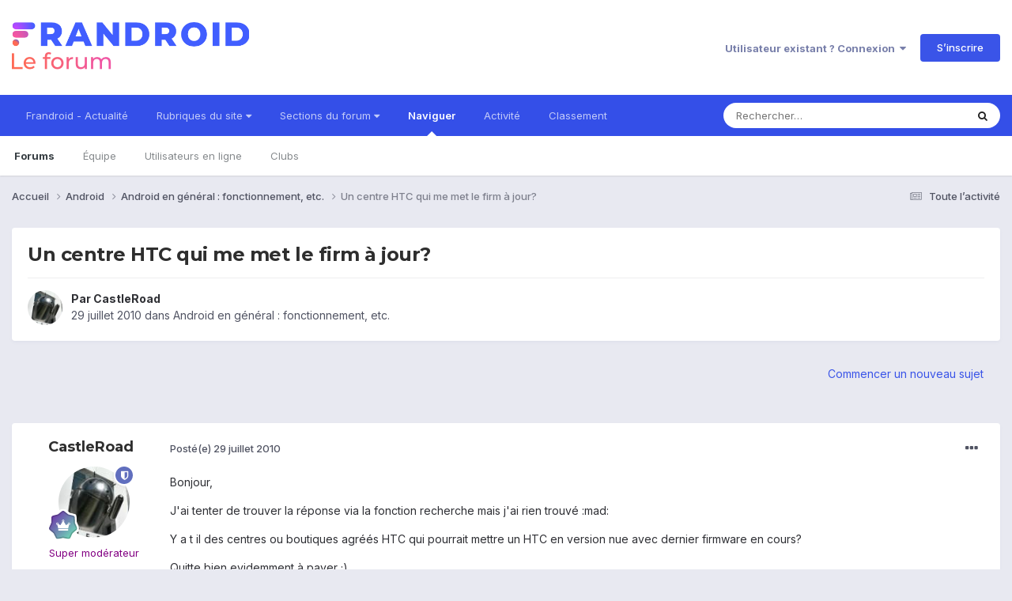

--- FILE ---
content_type: application/javascript
request_url: https://forum.frandroid.com/uploads/javascript_global/root_map.js?v=419bb4d07a1768808789
body_size: -227
content:
var ipsJavascriptMap={"core":{"global_core":"https://forum.frandroid.com/uploads/javascript_core/global_global_core.js","front_core":"https://forum.frandroid.com/uploads/javascript_core/front_front_core.js","front_statuses":"https://forum.frandroid.com/uploads/javascript_core/front_front_statuses.js","front_profile":"https://forum.frandroid.com/uploads/javascript_core/front_front_profile.js","front_search":"https://forum.frandroid.com/uploads/javascript_core/front_front_search.js","front_streams":"https://forum.frandroid.com/uploads/javascript_core/front_front_streams.js","front_system":"https://forum.frandroid.com/uploads/javascript_core/front_front_system.js","front_clubs":"https://forum.frandroid.com/uploads/javascript_core/front_front_clubs.js","front_widgets":"https://forum.frandroid.com/uploads/javascript_core/front_front_widgets.js","front_messages":"https://forum.frandroid.com/uploads/javascript_core/front_front_messages.js","front_modcp":"https://forum.frandroid.com/uploads/javascript_core/front_front_modcp.js","admin_core":"https://forum.frandroid.com/uploads/javascript_core/admin_admin_core.js","admin_system":"https://forum.frandroid.com/uploads/javascript_core/admin_admin_system.js"},"forums":{"front_topic":"https://forum.frandroid.com/uploads/javascript_forums/front_front_topic.js","front_forum":"https://forum.frandroid.com/uploads/javascript_forums/front_front_forum.js"}};;